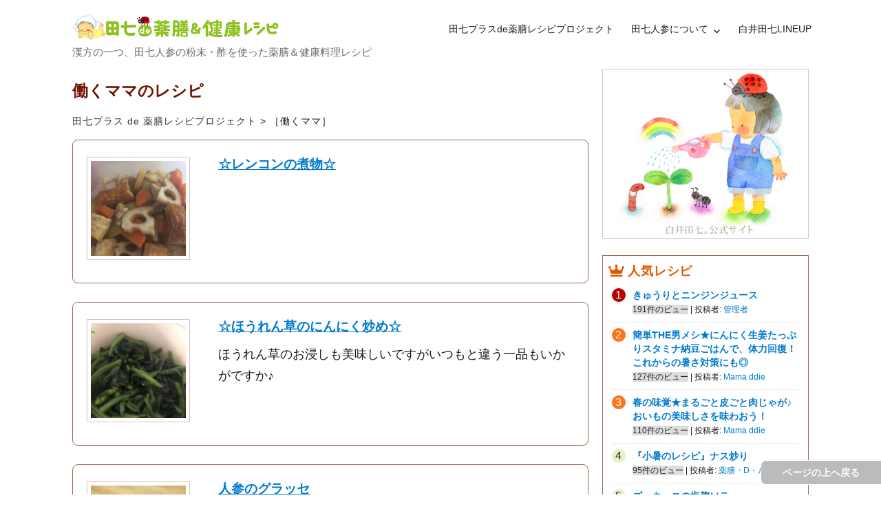

--- FILE ---
content_type: text/html; charset=UTF-8
request_url: https://d-core.jp/recipe/archives/category/%E7%9B%AE%E7%9A%84%E5%88%A5%E3%83%AC%E3%82%B7%E3%83%94/%E5%83%8D%E3%81%8F%E3%83%9E%E3%83%9E
body_size: 9972
content:
<!DOCTYPE html><html lang="ja" class="no-js"><head>  <script async src="https://www.googletagmanager.com/gtag/js?id=UA-40151361-2"></script> <script>window.dataLayer = window.dataLayer || [];
  function gtag(){dataLayer.push(arguments);}
  gtag('js', new Date());

  gtag('config', 'UA-40151361-2');</script> <meta charset="UTF-8"><meta name="viewport" content="width=device-width, initial-scale=1"><link rel="profile" href="https://gmpg.org/xfn/11"> <script>(function(html){html.className = html.className.replace(/\bno-js\b/,'js')})(document.documentElement);</script> <link media="all" href="https://d-core.jp/recipe/wp-content/cache/autoptimize/css/autoptimize_e617d930774feeb27d8332543fe5e86f.css" rel="stylesheet" /><title>働くママ &#8211; 田七プラス de 薬膳レシピプロジェクト</title><link rel='dns-prefetch' href='//s.w.org' /><link rel="alternate" type="application/rss+xml" title="田七プラス de 薬膳レシピプロジェクト &raquo; フィード" href="https://d-core.jp/recipe/feed" /><link rel="alternate" type="application/rss+xml" title="田七プラス de 薬膳レシピプロジェクト &raquo; コメントフィード" href="https://d-core.jp/recipe/comments/feed" /><link rel="alternate" type="application/rss+xml" title="田七プラス de 薬膳レシピプロジェクト &raquo; 働くママ カテゴリーのフィード" href="https://d-core.jp/recipe/archives/category/%e7%9b%ae%e7%9a%84%e5%88%a5%e3%83%ac%e3%82%b7%e3%83%94/%e5%83%8d%e3%81%8f%e3%83%9e%e3%83%9e/feed" /> <script type="text/javascript">window._wpemojiSettings = {"baseUrl":"https:\/\/s.w.org\/images\/core\/emoji\/12.0.0-1\/72x72\/","ext":".png","svgUrl":"https:\/\/s.w.org\/images\/core\/emoji\/12.0.0-1\/svg\/","svgExt":".svg","source":{"concatemoji":"https:\/\/d-core.jp\/recipe\/wp-includes\/js\/wp-emoji-release.min.js"}};
			/*! This file is auto-generated */
			!function(e,a,t){var n,r,o,i=a.createElement("canvas"),p=i.getContext&&i.getContext("2d");function s(e,t){var a=String.fromCharCode;p.clearRect(0,0,i.width,i.height),p.fillText(a.apply(this,e),0,0);e=i.toDataURL();return p.clearRect(0,0,i.width,i.height),p.fillText(a.apply(this,t),0,0),e===i.toDataURL()}function c(e){var t=a.createElement("script");t.src=e,t.defer=t.type="text/javascript",a.getElementsByTagName("head")[0].appendChild(t)}for(o=Array("flag","emoji"),t.supports={everything:!0,everythingExceptFlag:!0},r=0;r<o.length;r++)t.supports[o[r]]=function(e){if(!p||!p.fillText)return!1;switch(p.textBaseline="top",p.font="600 32px Arial",e){case"flag":return s([127987,65039,8205,9895,65039],[127987,65039,8203,9895,65039])?!1:!s([55356,56826,55356,56819],[55356,56826,8203,55356,56819])&&!s([55356,57332,56128,56423,56128,56418,56128,56421,56128,56430,56128,56423,56128,56447],[55356,57332,8203,56128,56423,8203,56128,56418,8203,56128,56421,8203,56128,56430,8203,56128,56423,8203,56128,56447]);case"emoji":return!s([55357,56424,55356,57342,8205,55358,56605,8205,55357,56424,55356,57340],[55357,56424,55356,57342,8203,55358,56605,8203,55357,56424,55356,57340])}return!1}(o[r]),t.supports.everything=t.supports.everything&&t.supports[o[r]],"flag"!==o[r]&&(t.supports.everythingExceptFlag=t.supports.everythingExceptFlag&&t.supports[o[r]]);t.supports.everythingExceptFlag=t.supports.everythingExceptFlag&&!t.supports.flag,t.DOMReady=!1,t.readyCallback=function(){t.DOMReady=!0},t.supports.everything||(n=function(){t.readyCallback()},a.addEventListener?(a.addEventListener("DOMContentLoaded",n,!1),e.addEventListener("load",n,!1)):(e.attachEvent("onload",n),a.attachEvent("onreadystatechange",function(){"complete"===a.readyState&&t.readyCallback()})),(n=t.source||{}).concatemoji?c(n.concatemoji):n.wpemoji&&n.twemoji&&(c(n.twemoji),c(n.wpemoji)))}(window,document,window._wpemojiSettings);</script> <!--[if lt IE 10]><link rel='stylesheet' id='twentysixteen-ie-css'  href='https://d-core.jp/recipe/wp-content/themes/recipe_template/css/ie.css' type='text/css' media='all' /> <![endif]--> <!--[if lt IE 9]><link rel='stylesheet' id='twentysixteen-ie8-css'  href='https://d-core.jp/recipe/wp-content/themes/recipe_template/css/ie8.css' type='text/css' media='all' /> <![endif]--> <!--[if lt IE 8]><link rel='stylesheet' id='twentysixteen-ie7-css'  href='https://d-core.jp/recipe/wp-content/themes/recipe_template/css/ie7.css' type='text/css' media='all' /> <![endif]--> <script>if (document.location.protocol != "https:") {document.location = document.URL.replace(/^http:/i, "https:");}</script><script type='text/javascript' src='https://d-core.jp/recipe/wp-includes/js/jquery/jquery.js'></script> <script type='text/javascript'>var wpp_params = {"sampling_active":"0","sampling_rate":"100","ajax_url":"https:\/\/d-core.jp\/recipe\/wp-json\/wordpress-popular-posts\/v1\/popular-posts","ID":"","token":"22224e33e5","debug":""};</script> <!--[if lt IE 9]> <script type='text/javascript' src='https://d-core.jp/recipe/wp-content/themes/recipe_template/js/html5.js'></script> <![endif]--><link rel='https://api.w.org/' href='https://d-core.jp/recipe/wp-json/' /><link rel="EditURI" type="application/rsd+xml" title="RSD" href="https://d-core.jp/recipe/xmlrpc.php?rsd" /><link rel="wlwmanifest" type="application/wlwmanifest+xml" href="https://d-core.jp/recipe/wp-includes/wlwmanifest.xml" /><meta name="generator" content="WordPress 5.4.18" /> <script>(function (d, s, id) {
        var js, fjs = d.getElementsByTagName(s)[0];
        if (d.getElementById(id)) return;
        js = d.createElement(s);
        js.id = id;
        js.src = "//connect.facebook.net/en_US/sdk.js#xfbml=1&version=v2.7";
        fjs.parentNode.insertBefore(js, fjs);
    }(document, 'script', 'facebook-jssdk'));</script> </head><body data-rsssl=1 class="archive category category-27 wp-embed-responsive group-blog hfeed"><div id="page" class="site"><div class="site-inner"> <a class="skip-link screen-reader-text" href="#content">コンテンツへスキップ</a><header id="masthead" class="site-header" role="banner"><div class="site-header-main"><div class="site-branding"><h1 class="site-title"><a href="https://d-core.jp/recipe/" rel="home"> <img src="https://d-core.jp/recipe/wp-content/themes/recipe_template/images/logo.jpg" class="custom-logo"/> </a></h1><p class="site-description">漢方の一つ、田七人参の粉末・酢を使った薬膳＆健康料理レシピ</p></div> <button id="menu-toggle" class="menu-toggle">メニュー</button><div id="site-header-menu" class="site-header-menu"><nav id="site-navigation" class="main-navigation" role="navigation" aria-label="メインメニュー"><div class="menu-%e3%82%b0%e3%83%ad%e3%83%bc%e3%83%90%e3%83%ab%e3%83%a1%e3%83%8b%e3%83%a5%e3%83%bc-container"><ul id="menu-%e3%82%b0%e3%83%ad%e3%83%bc%e3%83%90%e3%83%ab%e3%83%a1%e3%83%8b%e3%83%a5%e3%83%bc" class="primary-menu"><li id="menu-item-155" class="menu-item menu-item-type-post_type menu-item-object-page menu-item-155"><a href="https://d-core.jp/recipe/site">田七プラスde薬膳レシピプロジェクト</a></li><li id="menu-item-156" class="menu-item menu-item-type-post_type menu-item-object-page menu-item-has-children menu-item-156"><a href="https://d-core.jp/recipe/den7">田七人参について</a><ul class="sub-menu"><li id="menu-item-1193" class="menu-item menu-item-type-post_type menu-item-object-page menu-item-1193"><a href="https://d-core.jp/recipe/den7/about-denshichi">田七人参とは</a></li><li id="menu-item-1192" class="menu-item menu-item-type-post_type menu-item-object-page menu-item-1192"><a href="https://d-core.jp/recipe/den7/denshichi-rekisi">田七人参の歴史</a></li></ul></li><li id="menu-item-1141" class="menu-item menu-item-type-post_type menu-item-object-page menu-item-1141"><a href="https://d-core.jp/recipe/denshichi-lineup">白井田七LINEUP</a></li></ul></div></nav></div></div></header><div id="content" class="site-content"><div id="primary" class="content-area"><main id="main" class="site-main" role="main"><header class="page-header"><h1 class="page-title">働くママのレシピ</h1></header><ul class="breadcrumb"><li> <a href="https://d-core.jp/recipe">田七プラス de 薬膳レシピプロジェクト</a> &gt; ［働くママ］</li></ul><article id="post-3136" class="post-3136 post type-post status-publish format-standard hentry category-11 category-32 category-31 category-34 category-27 category-28 category-2"><header class="entry-header"></header><div class="entry-content entry-content-webkit"><div class="list-main-photo"><a href="https://d-core.jp/recipe/archives/3136"><img width="150" height="150" src="https://d-core.jp/recipe/wp-content/uploads/2019/11/thwrg-150x150.jpg" class="attachment-thumbnail size-thumbnail" alt="" srcset="https://d-core.jp/recipe/wp-content/uploads/2019/11/thwrg-150x150.jpg 150w, https://d-core.jp/recipe/wp-content/uploads/2019/11/thwrg.jpg 239w" sizes="(max-width: 150px) 85vw, 150px" /></a></div><div class="list-text"><h3><span><a href="https://d-core.jp/recipe/archives/3136" rel="bookmark">☆レンコンの煮物☆</a></span></h3><p></p></div></article><article id="post-3119" class="post-3119 post type-post status-publish format-standard hentry category-32 category-31 category-34 category-27 category-2"><header class="entry-header"></header><div class="entry-content entry-content-webkit"><div class="list-main-photo"><a href="https://d-core.jp/recipe/archives/3119"><img width="150" height="150" src="https://d-core.jp/recipe/wp-content/uploads/2019/11/rgef-150x150.jpg" class="attachment-thumbnail size-thumbnail" alt="" srcset="https://d-core.jp/recipe/wp-content/uploads/2019/11/rgef-150x150.jpg 150w, https://d-core.jp/recipe/wp-content/uploads/2019/11/rgef.jpg 239w" sizes="(max-width: 150px) 85vw, 150px" /></a></div><div class="list-text"><h3><span><a href="https://d-core.jp/recipe/archives/3119" rel="bookmark">☆ほうれん草のにんにく炒め☆</a></span></h3><p>ほうれん草のお浸しも美味しいですがいつもと違う一品もいかがですか♪</p></div></article><article id="post-3082" class="post-3082 post type-post status-publish format-standard hentry category-den7-powder category-11 category-10 category-32 category-31 category-27 category-28 category-33 category-2 tag-125 tag-38 tag-22"><header class="entry-header"></header><div class="entry-content entry-content-webkit"><div class="list-main-photo"><a href="https://d-core.jp/recipe/archives/3082"><img width="150" height="150" src="https://d-core.jp/recipe/wp-content/uploads/2019/11/DSC08165-150x150.jpg" class="attachment-thumbnail size-thumbnail" alt="" /></a></div><div class="list-text"><h3><span><a href="https://d-core.jp/recipe/archives/3082" rel="bookmark">人参のグラッセ</a></span></h3><p>お好みで牛乳を加えると味がマイルドになります</p></div></article><article id="post-3066" class="post-3066 post type-post status-publish format-standard hentry category-11 category-10 category-3 category-34 category-27 category-28 category-33 category-2 tag-38 tag-42 tag-22 tag-57 tag-21"><header class="entry-header"></header><div class="entry-content entry-content-webkit"><div class="list-main-photo"><a href="https://d-core.jp/recipe/archives/3066"><img width="150" height="150" src="https://d-core.jp/recipe/wp-content/uploads/2019/11/DSC08159-150x150.jpg" class="attachment-thumbnail size-thumbnail" alt="" /></a></div><div class="list-text"><h3><span><a href="https://d-core.jp/recipe/archives/3066" rel="bookmark">牛肉と小松菜のオイスター炒め</a></span></h3><p>牛肉は豚肉にかえてもOKです</p></div></article><article id="post-3057" class="post-3057 post type-post status-publish format-standard hentry category-den7-powder category-11 category-3 category-31 category-34 category-27 category-28 category-33 category-2 tag-38 tag-22 tag-21 tag-98"><header class="entry-header"></header><div class="entry-content entry-content-webkit"><div class="list-main-photo"><a href="https://d-core.jp/recipe/archives/3057"><img width="150" height="150" src="https://d-core.jp/recipe/wp-content/uploads/2019/11/DSC08171-150x150.jpg" class="attachment-thumbnail size-thumbnail" alt="" /></a></div><div class="list-text"><h3><span><a href="https://d-core.jp/recipe/archives/3057" rel="bookmark">鶏とほうれん草のクリーム煮</a></span></h3><p>粉を加えたら、粉っぽさがなくなるまで炒めてください</p></div></article><article id="post-3049" class="post-3049 post type-post status-publish format-standard hentry category-den7-powder category-32 category-30 category-14 category-34 category-27 tag-170"><header class="entry-header"></header><div class="entry-content entry-content-webkit"><div class="list-main-photo"><a href="https://d-core.jp/recipe/archives/3049"><img width="150" height="150" src="https://d-core.jp/recipe/wp-content/uploads/2019/11/DSC08147-1-150x150.jpg" class="attachment-thumbnail size-thumbnail" alt="" /></a></div><div class="list-text"><h3><span><a href="https://d-core.jp/recipe/archives/3049" rel="bookmark">薬膳シナモンミルクティー</a></span></h3><p>シナモンの量はお好みで加減してください</p></div></article><article id="post-3042" class="post-3042 post type-post status-publish format-standard hentry category-den7-powder category-31 category-9 category-27 category-28 category-33 tag-38 tag-169 tag-22"><header class="entry-header"></header><div class="entry-content entry-content-webkit"><div class="list-main-photo"><a href="https://d-core.jp/recipe/archives/3042"><img width="150" height="150" src="https://d-core.jp/recipe/wp-content/uploads/2019/11/DSC08138-150x150.jpg" class="attachment-thumbnail size-thumbnail" alt="" /></a></div><div class="list-text"><h3><span><a href="https://d-core.jp/recipe/archives/3042" rel="bookmark">コーンスープ</a></span></h3><p>コーンはホールスタイルではなく、クリームスタイルがおすすめです</p></div></article><article id="post-3032" class="post-3032 post type-post status-publish format-standard hentry category-11 category-3 category-31 category-6 category-34 category-27 category-28 category-33 category-2 tag-38 tag-157 tag-22 tag-44"><header class="entry-header"></header><div class="entry-content entry-content-webkit"><div class="list-main-photo"><a href="https://d-core.jp/recipe/archives/3032"><img width="150" height="150" src="https://d-core.jp/recipe/wp-content/uploads/2019/11/DSC08135-150x150.jpg" class="attachment-thumbnail size-thumbnail" alt="" /></a></div><div class="list-text"><h3><span><a href="https://d-core.jp/recipe/archives/3032" rel="bookmark">スパゲティ・ミートソース</a></span></h3><p>豚ひき肉は合いびき肉にかえてもOKです</p></div></article><article id="post-3023" class="post-3023 post type-post status-publish format-standard hentry category-11 category-3 category-9 category-34 category-27 category-28 category-33 category-2 tag-38 tag-42 tag-98"><header class="entry-header"></header><div class="entry-content entry-content-webkit"><div class="list-main-photo"><a href="https://d-core.jp/recipe/archives/3023"><img width="150" height="150" src="https://d-core.jp/recipe/wp-content/uploads/2019/11/DSC08123-150x150.jpg" class="attachment-thumbnail size-thumbnail" alt="" /></a></div><div class="list-text"><h3><span><a href="https://d-core.jp/recipe/archives/3023" rel="bookmark">鶏とキノコのクリームスープ</a></span></h3><p>鶏肉はハムやベーコンにかえてもOKです</p></div></article><article id="post-3013" class="post-3013 post type-post status-publish format-standard hentry category-den7-powder category-11 category-32 category-8 category-27 category-28 category-33 category-2 tag-38 tag-64 tag-21"><header class="entry-header"></header><div class="entry-content entry-content-webkit"><div class="list-main-photo"><a href="https://d-core.jp/recipe/archives/3013"><img width="150" height="150" src="https://d-core.jp/recipe/wp-content/uploads/2019/11/DSC08115-150x150.jpg" class="attachment-thumbnail size-thumbnail" alt="" /></a></div><div class="list-text"><h3><span><a href="https://d-core.jp/recipe/archives/3013" rel="bookmark">長芋の和風サラダ</a></span></h3><p>あと一品足りない時に、すぐに作れます</p></div></article><nav class="navigation pagination" role="navigation" aria-label="投稿"><h2 class="screen-reader-text">投稿ナビゲーション</h2><div class="nav-links"><span aria-current="page" class="page-numbers current"><span class="meta-nav screen-reader-text">固定ページ </span>1</span> <a class="page-numbers" href="https://d-core.jp/recipe/archives/category/%E7%9B%AE%E7%9A%84%E5%88%A5%E3%83%AC%E3%82%B7%E3%83%94/%E5%83%8D%E3%81%8F%E3%83%9E%E3%83%9E/page/2"><span class="meta-nav screen-reader-text">固定ページ </span>2</a> <span class="page-numbers dots">&hellip;</span> <a class="page-numbers" href="https://d-core.jp/recipe/archives/category/%E7%9B%AE%E7%9A%84%E5%88%A5%E3%83%AC%E3%82%B7%E3%83%94/%E5%83%8D%E3%81%8F%E3%83%9E%E3%83%9E/page/15"><span class="meta-nav screen-reader-text">固定ページ </span>15</a> <a class="next page-numbers" href="https://d-core.jp/recipe/archives/category/%E7%9B%AE%E7%9A%84%E5%88%A5%E3%83%AC%E3%82%B7%E3%83%94/%E5%83%8D%E3%81%8F%E3%83%9E%E3%83%9E/page/2">次のページ</a></div></nav></main></div><aside id="secondary" class="sidebar widget-area" role="complementary"><section class="widget widget_custom_html"> <a href="https://d-core.jp/" target="_blank" title="白井田七。公式サイト"><img src="https://d-core.jp/recipe/wp-content/themes/recipe_template/images/side-ad3b.png" /></a></section><section class="popular-posts widget wpp-list"><h2 class="widget-title">人気レシピ</h2><ol><li><span class="ttl"><a href="https://d-core.jp/recipe/archives/88">きゅうりとニンジンジュース</a></span><br /> <span class="stat"><span class="wpp-views">191件のビュー</span> | <span class="wpp-author">投稿者: <a href="https://d-core.jp/recipe/archives/author/admin_recipe">管理者</a></span></span></li><li><span class="ttl"><a href="https://d-core.jp/recipe/archives/629">簡単THE男メシ★にんにく生姜たっぷりスタミナ納豆ごはんで、体力回復！これからの暑さ対策にも◎</a></span><br /> <span class="stat"><span class="wpp-views">127件のビュー</span> | <span class="wpp-author">投稿者: <a href="https://d-core.jp/recipe/archives/author/user07">Mama ddie</a></span></span></li><li><span class="ttl"><a href="https://d-core.jp/recipe/archives/374">春の味覚★まるごと皮ごと肉じゃが♪おいもの美味しさを味わおう！</a></span><br /> <span class="stat"><span class="wpp-views">110件のビュー</span> | <span class="wpp-author">投稿者: <a href="https://d-core.jp/recipe/archives/author/user07">Mama ddie</a></span></span></li><li><span class="ttl"><a href="https://d-core.jp/recipe/archives/1660">『小暑のレシピ』ナス炒り</a></span><br /> <span class="stat"><span class="wpp-views">95件のビュー</span> | <span class="wpp-author">投稿者: <a href="https://d-core.jp/recipe/archives/author/user05">薬膳・D・ルフィー</a></span></span></li><li><span class="ttl"><a href="https://d-core.jp/recipe/archives/1373">ズッキーニの塩麹ソテー</a></span><br /> <span class="stat"><span class="wpp-views">79件のビュー</span> | <span class="wpp-author">投稿者: <a href="https://d-core.jp/recipe/archives/author/user09">Tommy</a></span></span></li><li><span class="ttl"><a href="https://d-core.jp/recipe/archives/644">春の味覚★筍のペペロンチーノ★オリーブオイルたっぷりで健康に♪</a></span><br /> <span class="stat"><span class="wpp-views">76件のビュー</span> | <span class="wpp-author">投稿者: <a href="https://d-core.jp/recipe/archives/author/user07">Mama ddie</a></span></span></li><li><span class="ttl"><a href="https://d-core.jp/recipe/archives/222">ほうれん草とベーコンのソテー</a></span><br /> <span class="stat"><span class="wpp-views">66件のビュー</span> | <span class="wpp-author">投稿者: <a href="https://d-core.jp/recipe/archives/author/user09">Tommy</a></span></span></li><li><span class="ttl"><a href="https://d-core.jp/recipe/archives/603">いつものカレー！？旬の新タマネギに新じゃがいも★みんな大好きなカレーライスをほんのちょっぴりアレンジで♪</a></span><br /> <span class="stat"><span class="wpp-views">62件のビュー</span> | <span class="wpp-author">投稿者: <a href="https://d-core.jp/recipe/archives/author/user07">Mama ddie</a></span></span></li><li><span class="ttl"><a href="https://d-core.jp/recipe/archives/299">ほうれん草の胡麻和え</a></span><br /> <span class="stat"><span class="wpp-views">59件のビュー</span> | <span class="wpp-author">投稿者: <a href="https://d-core.jp/recipe/archives/author/user09">Tommy</a></span></span></li><li><span class="ttl"><a href="https://d-core.jp/recipe/archives/237">豚の生姜焼き</a></span><br /> <span class="stat"><span class="wpp-views">57件のビュー</span> | <span class="wpp-author">投稿者: <a href="https://d-core.jp/recipe/archives/author/user09">Tommy</a></span></span></li></ol></section><section id="custom_html-3" class="widget_text widget widget_custom_html"><div class="textwidget custom-html-widget"><a href="https://d-core.jp/recipe/denshichi-lineup" title="白井田七。ラインナップ"><img src="https://d-core.jp/recipe/wp-content/uploads/2019/06/side-ad4.png" /> </a></div></section><section id="search-2" class="widget widget_search"><form role="search" method="get" class="search-form" action="https://d-core.jp/recipe/"> <label> <span class="screen-reader-text">検索:</span> <input type="search" class="search-field" placeholder="検索 &hellip;" value="" name="s" /> </label> <button type="submit" class="search-submit"><span class="screen-reader-text">検索</span></button></form></section><section id="categories-2" class="widget widget_categories"><h2 class="widget-title">カテゴリー</h2><ul><li class="cat-item cat-item-17"><a href="https://d-core.jp/recipe/archives/category/recipe">1.種類別レシピ</a> (216)<ul class='children'><li class="cat-item cat-item-11"><a href="https://d-core.jp/recipe/archives/category/recipe/%e3%81%8a%e3%82%82%e3%81%a6%e3%81%aa%e3%81%97%e6%96%99%e7%90%86">おもてなし料理</a> (130)</li><li class="cat-item cat-item-10"><a href="https://d-core.jp/recipe/archives/category/recipe/%e3%81%8a%e5%bc%81%e5%bd%93">お弁当</a> (90)</li><li class="cat-item cat-item-3"><a href="https://d-core.jp/recipe/archives/category/recipe/%e3%81%8a%e8%82%89%e3%81%ae%e3%81%8a%e3%81%8b%e3%81%9a">お肉のおかず</a> (77)</li><li class="cat-item cat-item-12"><a href="https://d-core.jp/recipe/archives/category/recipe/%e3%81%8a%e8%8f%93%e5%ad%90">お菓子</a> (7)</li><li class="cat-item cat-item-5"><a href="https://d-core.jp/recipe/archives/category/recipe/%e3%81%94%e3%81%af%e3%82%93%e3%82%82%e3%81%ae">ごはんもの</a> (25)</li><li class="cat-item cat-item-8"><a href="https://d-core.jp/recipe/archives/category/recipe/%e3%82%b5%e3%83%a9%e3%83%80">サラダ</a> (36)</li><li class="cat-item cat-item-9"><a href="https://d-core.jp/recipe/archives/category/recipe/%e3%82%b9%e3%83%bc%e3%83%97%e3%83%bb%e6%b1%81%e7%89%a9">スープ・汁物</a> (24)</li><li class="cat-item cat-item-14"><a href="https://d-core.jp/recipe/archives/category/recipe/%e3%83%89%e3%83%aa%e3%83%b3%e3%82%af">ドリンク</a> (5)</li><li class="cat-item cat-item-6"><a href="https://d-core.jp/recipe/archives/category/recipe/%e3%83%91%e3%82%b9%e3%82%bf%e3%83%bb%e3%82%b0%e3%83%a9%e3%82%bf%e3%83%b3">パスタ・グラタン</a> (6)</li><li class="cat-item cat-item-13"><a href="https://d-core.jp/recipe/archives/category/recipe/%e3%83%91%e3%83%b3">パン</a> (6)</li><li class="cat-item cat-item-2"><a href="https://d-core.jp/recipe/archives/category/recipe/%e9%87%8e%e8%8f%9c%e3%81%ae%e3%81%8a%e3%81%8b%e3%81%9a">野菜のおかず</a> (120)</li><li class="cat-item cat-item-4"><a href="https://d-core.jp/recipe/archives/category/recipe/%e9%ad%9a%e4%bb%8b%e9%a1%9e%e3%81%ae%e3%81%8a%e3%81%8b%e3%81%9a">魚介類のおかず</a> (5)</li><li class="cat-item cat-item-7"><a href="https://d-core.jp/recipe/archives/category/recipe/%e9%ba%ba">麺</a> (9)</li></ul></li><li class="cat-item cat-item-25 current-cat-parent current-cat-ancestor"><a href="https://d-core.jp/recipe/archives/category/%e7%9b%ae%e7%9a%84%e5%88%a5%e3%83%ac%e3%82%b7%e3%83%94">2.目的別レシピ</a> (217)<ul class='children'><li class="cat-item cat-item-32"><a href="https://d-core.jp/recipe/archives/category/%e7%9b%ae%e7%9a%84%e5%88%a5%e3%83%ac%e3%82%b7%e3%83%94/%e3%81%8b%e3%82%89%e3%81%a0%e3%82%b1%e3%82%a2">からだケア</a> (96)</li><li class="cat-item cat-item-31"><a href="https://d-core.jp/recipe/archives/category/%e7%9b%ae%e7%9a%84%e5%88%a5%e3%83%ac%e3%82%b7%e3%83%94/%e3%82%ad%e3%83%83%e3%82%ba">キッズ</a> (139)</li><li class="cat-item cat-item-30"><a href="https://d-core.jp/recipe/archives/category/%e7%9b%ae%e7%9a%84%e5%88%a5%e3%83%ac%e3%82%b7%e3%83%94/%e3%82%b9%e3%83%9d%e3%83%bc%e3%83%84%e3%83%bb%e4%bd%93%e3%81%a5%e3%81%8f%e3%82%8a">スポーツ・体づくり</a> (75)</li><li class="cat-item cat-item-34"><a href="https://d-core.jp/recipe/archives/category/%e7%9b%ae%e7%9a%84%e5%88%a5%e3%83%ac%e3%82%b7%e3%83%94/%e3%83%91%e3%83%91%e3%81%8a%e7%96%b2%e3%82%8c%e6%a7%98">パパお疲れ様</a> (137)</li><li class="cat-item cat-item-29"><a href="https://d-core.jp/recipe/archives/category/%e7%9b%ae%e7%9a%84%e5%88%a5%e3%83%ac%e3%82%b7%e3%83%94/%e3%83%99%e3%83%93%e3%83%bc%ef%bc%86%e3%83%9e%e3%83%9e">ベビー＆ママ</a> (66)</li><li class="cat-item cat-item-27 current-cat"><a aria-current="page" href="https://d-core.jp/recipe/archives/category/%e7%9b%ae%e7%9a%84%e5%88%a5%e3%83%ac%e3%82%b7%e3%83%94/%e5%83%8d%e3%81%8f%e3%83%9e%e3%83%9e">働くママ</a> (146)</li><li class="cat-item cat-item-28"><a href="https://d-core.jp/recipe/archives/category/%e7%9b%ae%e7%9a%84%e5%88%a5%e3%83%ac%e3%82%b7%e3%83%94/%e6%96%99%e7%90%86%e4%b8%8a%e6%89%8b">料理上手</a> (162)</li><li class="cat-item cat-item-33"><a href="https://d-core.jp/recipe/archives/category/%e7%9b%ae%e7%9a%84%e5%88%a5%e3%83%ac%e3%82%b7%e3%83%94/%e7%94%b7%e3%81%ae%e6%96%99%e7%90%86">男の料理</a> (126)</li><li class="cat-item cat-item-26"><a href="https://d-core.jp/recipe/archives/category/%e7%9b%ae%e7%9a%84%e5%88%a5%e3%83%ac%e3%82%b7%e3%83%94/%e7%be%8e%e5%ae%b9%e3%83%bb%e3%83%80%e3%82%a4%e3%82%a8%e3%83%83%e3%83%88">美容・ダイエット</a> (46)</li></ul></li><li class="cat-item cat-item-35"><a href="https://d-core.jp/recipe/archives/category/%e9%a3%9f%e9%a4%8a%e7%94%9f">3.食養生</a> (17)<ul class='children'><li class="cat-item cat-item-120"><a href="https://d-core.jp/recipe/archives/category/%e9%a3%9f%e9%a4%8a%e7%94%9f/%e3%81%8a%e6%89%8b%e5%bd%93">お手当</a> (1)</li><li class="cat-item cat-item-97"><a href="https://d-core.jp/recipe/archives/category/%e9%a3%9f%e9%a4%8a%e7%94%9f/%e8%87%aa%e7%84%b6%e7%99%82%e6%b3%95">自然療法</a> (10)</li><li class="cat-item cat-item-119"><a href="https://d-core.jp/recipe/archives/category/%e9%a3%9f%e9%a4%8a%e7%94%9f/%e8%96%ac%e8%86%b3%e6%96%99%e7%90%86">薬膳料理</a> (8)</li></ul></li><li class="cat-item cat-item-58"><a href="https://d-core.jp/recipe/archives/category/den7-powder">4.白井田七・甕の特別レシピ</a> (66)</li><li class="cat-item cat-item-16"><a href="https://d-core.jp/recipe/archives/category/news">5.お知らせ</a> (1)</li><li class="cat-item cat-item-115"><a href="https://d-core.jp/recipe/archives/category/yakuzen">6.かんたん薬膳</a> (10)</li><li class="cat-item cat-item-116"><a href="https://d-core.jp/recipe/archives/category/osusume">7.おすすめ記事</a> (22)</li></ul></section><section id="tag_cloud-2" class="widget widget_tag_cloud"><h2 class="widget-title">人気のタグ</h2><div class="tagcloud"><ul class='wp-tag-cloud' role='list'><li><a href="https://d-core.jp/recipe/archives/tag/%e3%81%8a%e3%81%93%e3%82%8f" class="tag-cloud-link tag-link-100 tag-link-position-1" style="font-size: 1em;">おこわ</a></li><li><a href="https://d-core.jp/recipe/archives/tag/%e3%81%8a%e5%bc%81%e5%bd%93" class="tag-cloud-link tag-link-125 tag-link-position-2" style="font-size: 1em;">お弁当</a></li><li><a href="https://d-core.jp/recipe/archives/tag/%e3%81%8b%e3%81%bc%e3%81%a1%e3%82%83" class="tag-cloud-link tag-link-96 tag-link-position-3" style="font-size: 1em;">かぼちゃ</a></li><li><a href="https://d-core.jp/recipe/archives/tag/%e3%82%ab%e3%83%96" class="tag-cloud-link tag-link-20 tag-link-position-4" style="font-size: 1em;">カブ</a></li><li><a href="https://d-core.jp/recipe/archives/tag/%e3%82%ad%e3%83%83%e3%82%ba" class="tag-cloud-link tag-link-43 tag-link-position-5" style="font-size: 1em;">キッズ</a></li><li><a href="https://d-core.jp/recipe/archives/tag/%e3%82%ad%e3%83%a3%e3%83%99%e3%83%84" class="tag-cloud-link tag-link-142 tag-link-position-6" style="font-size: 1em;">キャベツ</a></li><li><a href="https://d-core.jp/recipe/archives/tag/%e3%82%b7%e3%83%b3%e3%83%97%e3%83%ab" class="tag-cloud-link tag-link-38 tag-link-position-7" style="font-size: 1em;">シンプル</a></li><li><a href="https://d-core.jp/recipe/archives/tag/%e3%82%b9%e3%82%bf%e3%83%9f%e3%83%8a" class="tag-cloud-link tag-link-88 tag-link-position-8" style="font-size: 1em;">スタミナ</a></li><li><a href="https://d-core.jp/recipe/archives/tag/%e3%82%b9%e3%83%91%e3%82%b2%e3%83%86%e3%82%a3" class="tag-cloud-link tag-link-157 tag-link-position-9" style="font-size: 1em;">スパゲティ</a></li><li><a href="https://d-core.jp/recipe/archives/tag/%e3%82%bd%e3%83%86%e3%83%bc" class="tag-cloud-link tag-link-67 tag-link-position-10" style="font-size: 1em;">ソテー</a></li><li><a href="https://d-core.jp/recipe/archives/tag/%e3%82%bf%e3%83%9e%e3%83%8d%e3%82%ae" class="tag-cloud-link tag-link-45 tag-link-position-11" style="font-size: 1em;">タマネギ</a></li><li><a href="https://d-core.jp/recipe/archives/tag/%e3%83%81%e3%83%bc%e3%82%ba" class="tag-cloud-link tag-link-47 tag-link-position-12" style="font-size: 1em;">チーズ</a></li><li><a href="https://d-core.jp/recipe/archives/tag/%e3%83%8b%e3%83%b3%e3%83%8b%e3%82%af" class="tag-cloud-link tag-link-87 tag-link-position-13" style="font-size: 1em;">ニンニク</a></li><li><a href="https://d-core.jp/recipe/archives/tag/%e3%83%9e%e3%83%aa%e3%83%8d" class="tag-cloud-link tag-link-103 tag-link-position-14" style="font-size: 1em;">マリネ</a></li><li><a href="https://d-core.jp/recipe/archives/tag/%e3%83%af%e3%83%b3%e3%83%97%e3%83%ac%e3%83%bc%e3%83%88" class="tag-cloud-link tag-link-42 tag-link-position-15" style="font-size: 1em;">ワンプレート</a></li><li><a href="https://d-core.jp/recipe/archives/tag/%e4%b8%ad%e8%8f%af%e6%96%99%e7%90%86" class="tag-cloud-link tag-link-53 tag-link-position-16" style="font-size: 1em;">中華料理</a></li><li><a href="https://d-core.jp/recipe/archives/tag/%e4%b8%bc" class="tag-cloud-link tag-link-160 tag-link-position-17" style="font-size: 1em;">丼</a></li><li><a href="https://d-core.jp/recipe/archives/tag/%e4%bd%8e%e3%82%ab%e3%83%ad%e3%83%aa%e3%83%bc" class="tag-cloud-link tag-link-64 tag-link-position-18" style="font-size: 1em;">低カロリー</a></li><li><a href="https://d-core.jp/recipe/archives/tag/%e5%91%b3%e5%99%8c%e6%b1%81" class="tag-cloud-link tag-link-126 tag-link-position-19" style="font-size: 1em;">味噌汁</a></li><li><a href="https://d-core.jp/recipe/archives/tag/%e5%a1%a9%e9%ba%b9" class="tag-cloud-link tag-link-111 tag-link-position-20" style="font-size: 1em;">塩麹</a></li><li><a href="https://d-core.jp/recipe/archives/tag/%e5%a4%8f%e9%87%8e%e8%8f%9c" class="tag-cloud-link tag-link-52 tag-link-position-21" style="font-size: 1em;">夏野菜</a></li><li><a href="https://d-core.jp/recipe/archives/tag/%e5%a4%a7%e6%a0%b9" class="tag-cloud-link tag-link-95 tag-link-position-22" style="font-size: 1em;">大根</a></li><li><a href="https://d-core.jp/recipe/archives/tag/%e5%a4%a9%e3%81%b7%e3%82%89" class="tag-cloud-link tag-link-146 tag-link-position-23" style="font-size: 1em;">天ぷら</a></li><li><a href="https://d-core.jp/recipe/archives/tag/%e6%89%8b%e8%bb%bd" class="tag-cloud-link tag-link-22 tag-link-position-24" style="font-size: 1em;">手軽</a></li><li><a href="https://d-core.jp/recipe/archives/tag/%e6%8c%bd%e8%82%89" class="tag-cloud-link tag-link-44 tag-link-position-25" style="font-size: 1em;">挽肉</a></li><li><a href="https://d-core.jp/recipe/archives/tag/%e6%96%b0%e3%81%98%e3%82%83%e3%81%8c%e3%81%84%e3%82%82" class="tag-cloud-link tag-link-49 tag-link-position-26" style="font-size: 1em;">新じゃがいも</a></li><li><a href="https://d-core.jp/recipe/archives/tag/%e6%96%b0%e3%81%9f%e3%81%be%e3%81%ad%e3%81%8e" class="tag-cloud-link tag-link-50 tag-link-position-27" style="font-size: 1em;">新たまねぎ</a></li><li><a href="https://d-core.jp/recipe/archives/tag/%e6%98%a5%e3%81%ae%e5%91%b3%e8%a6%9a" class="tag-cloud-link tag-link-37 tag-link-position-28" style="font-size: 1em;">春の味覚</a></li><li><a href="https://d-core.jp/recipe/archives/tag/%e6%99%82%e7%9f%ad" class="tag-cloud-link tag-link-39 tag-link-position-29" style="font-size: 1em;">時短</a></li><li><a href="https://d-core.jp/recipe/archives/tag/%e6%9c%9d%e9%a3%9f" class="tag-cloud-link tag-link-63 tag-link-position-30" style="font-size: 1em;">朝食</a></li><li><a href="https://d-core.jp/recipe/archives/tag/%e6%b0%b4%e8%8f%9c" class="tag-cloud-link tag-link-105 tag-link-position-31" style="font-size: 1em;">水菜</a></li><li><a href="https://d-core.jp/recipe/archives/tag/%e6%bc%ac%e7%89%a9" class="tag-cloud-link tag-link-141 tag-link-position-32" style="font-size: 1em;">漬物</a></li><li><a href="https://d-core.jp/recipe/archives/tag/%e7%89%9b%e8%82%89" class="tag-cloud-link tag-link-57 tag-link-position-33" style="font-size: 1em;">牛肉</a></li><li><a href="https://d-core.jp/recipe/archives/tag/%e7%94%9f%e5%a7%9c" class="tag-cloud-link tag-link-56 tag-link-position-34" style="font-size: 1em;">生姜</a></li><li><a href="https://d-core.jp/recipe/archives/tag/%e7%ad%8d" class="tag-cloud-link tag-link-36 tag-link-position-35" style="font-size: 1em;">筍</a></li><li><a href="https://d-core.jp/recipe/archives/tag/%e7%b2%89%e3%83%9f%e3%83%ab%e3%82%af" class="tag-cloud-link tag-link-78 tag-link-position-36" style="font-size: 1em;">粉ミルク</a></li><li><a href="https://d-core.jp/recipe/archives/tag/%e7%b4%8d%e8%b1%86" class="tag-cloud-link tag-link-89 tag-link-position-37" style="font-size: 1em;">納豆</a></li><li><a href="https://d-core.jp/recipe/archives/tag/%e8%b1%9a%e3%83%ad%e3%83%bc%e3%82%b9" class="tag-cloud-link tag-link-71 tag-link-position-38" style="font-size: 1em;">豚ロース</a></li><li><a href="https://d-core.jp/recipe/archives/tag/%e8%b1%9a%e8%82%89" class="tag-cloud-link tag-link-55 tag-link-position-39" style="font-size: 1em;">豚肉</a></li><li><a href="https://d-core.jp/recipe/archives/tag/%e9%85%a2" class="tag-cloud-link tag-link-69 tag-link-position-40" style="font-size: 1em;">酢</a></li><li><a href="https://d-core.jp/recipe/archives/tag/%e9%87%8e%e8%8f%9c%e3%81%9f%e3%81%a3%e3%81%b7%e3%82%8a" class="tag-cloud-link tag-link-21 tag-link-position-41" style="font-size: 1em;">野菜たっぷり</a></li><li><a href="https://d-core.jp/recipe/archives/tag/%e9%89%84%e5%88%86" class="tag-cloud-link tag-link-54 tag-link-position-42" style="font-size: 1em;">鉄分</a></li><li><a href="https://d-core.jp/recipe/archives/tag/%e9%9b%bb%e5%ad%90%e3%83%ac%e3%83%b3%e3%82%b8" class="tag-cloud-link tag-link-61 tag-link-position-43" style="font-size: 1em;">電子レンジ</a></li><li><a href="https://d-core.jp/recipe/archives/tag/%e9%a3%9f%e7%89%a9%e7%b9%8a%e7%b6%ad" class="tag-cloud-link tag-link-62 tag-link-position-44" style="font-size: 1em;">食物繊維</a></li><li><a href="https://d-core.jp/recipe/archives/tag/%e9%b6%8f%e8%82%89" class="tag-cloud-link tag-link-98 tag-link-position-45" style="font-size: 1em;">鶏肉</a></li></ul></div></section></aside></div></div><footer id="colophon" class="site-footer" role="contentinfo"><div class="pagetop"><a href="#page">ページの上へ戻る</a></div><div class="footer-contentsmenu"><nav class="f-con1"><div class="menu-footermenu2-container"><ul id="menu-footermenu2" class=""><li id="menu-item-51" class="menu-item menu-item-type-taxonomy menu-item-object-category menu-item-has-children menu-item-51"><a href="https://d-core.jp/recipe/archives/category/recipe">1.種類別レシピ</a><ul class="sub-menu"><li id="menu-item-58" class="menu-item menu-item-type-taxonomy menu-item-object-category menu-item-58"><a href="https://d-core.jp/recipe/archives/category/recipe/%e3%81%8a%e8%82%89%e3%81%ae%e3%81%8a%e3%81%8b%e3%81%9a">お肉のおかず</a></li><li id="menu-item-55" class="menu-item menu-item-type-taxonomy menu-item-object-category menu-item-55"><a href="https://d-core.jp/recipe/archives/category/recipe/%e9%ad%9a%e4%bb%8b%e9%a1%9e%e3%81%ae%e3%81%8a%e3%81%8b%e3%81%9a">魚介類のおかず</a></li><li id="menu-item-66" class="menu-item menu-item-type-taxonomy menu-item-object-category menu-item-66"><a href="https://d-core.jp/recipe/archives/category/recipe/%e9%87%8e%e8%8f%9c%e3%81%ae%e3%81%8a%e3%81%8b%e3%81%9a">野菜のおかず</a></li><li id="menu-item-60" class="menu-item menu-item-type-taxonomy menu-item-object-category menu-item-60"><a href="https://d-core.jp/recipe/archives/category/recipe/%e3%81%94%e3%81%af%e3%82%93%e3%82%82%e3%81%ae">ごはんもの</a></li><li id="menu-item-64" class="menu-item menu-item-type-taxonomy menu-item-object-category menu-item-64"><a href="https://d-core.jp/recipe/archives/category/recipe/%e3%83%91%e3%82%b9%e3%82%bf%e3%83%bb%e3%82%b0%e3%83%a9%e3%82%bf%e3%83%b3">パスタ・グラタン</a></li><li id="menu-item-68" class="menu-item menu-item-type-taxonomy menu-item-object-category menu-item-68"><a href="https://d-core.jp/recipe/archives/category/recipe/%e9%ba%ba">麺</a></li><li id="menu-item-65" class="menu-item menu-item-type-taxonomy menu-item-object-category menu-item-65"><a href="https://d-core.jp/recipe/archives/category/recipe/%e3%83%91%e3%83%b3">パン</a></li><li id="menu-item-54" class="menu-item menu-item-type-taxonomy menu-item-object-category menu-item-54"><a href="https://d-core.jp/recipe/archives/category/recipe/%e3%82%b9%e3%83%bc%e3%83%97%e3%83%bb%e6%b1%81%e7%89%a9">スープ・汁物</a></li><li id="menu-item-61" class="menu-item menu-item-type-taxonomy menu-item-object-category menu-item-61"><a href="https://d-core.jp/recipe/archives/category/recipe/%e3%82%b5%e3%83%a9%e3%83%80">サラダ</a></li><li id="menu-item-52" class="menu-item menu-item-type-taxonomy menu-item-object-category menu-item-52"><a href="https://d-core.jp/recipe/archives/category/recipe/%e3%81%8a%e5%bc%81%e5%bd%93">お弁当</a></li><li id="menu-item-56" class="menu-item menu-item-type-taxonomy menu-item-object-category menu-item-56"><a href="https://d-core.jp/recipe/archives/category/recipe/%e3%81%8a%e3%82%82%e3%81%a6%e3%81%aa%e3%81%97%e6%96%99%e7%90%86">おもてなし料理</a></li><li id="menu-item-59" class="menu-item menu-item-type-taxonomy menu-item-object-category menu-item-59"><a href="https://d-core.jp/recipe/archives/category/recipe/%e3%81%8a%e8%8f%93%e5%ad%90">お菓子</a></li><li id="menu-item-63" class="menu-item menu-item-type-taxonomy menu-item-object-category menu-item-63"><a href="https://d-core.jp/recipe/archives/category/recipe/%e3%83%89%e3%83%aa%e3%83%b3%e3%82%af">ドリンク</a></li></ul></li><li id="menu-item-1044" class="menu-item menu-item-type-taxonomy menu-item-object-category current-category-ancestor current-menu-ancestor current-menu-parent current-category-parent menu-item-has-children menu-item-1044"><a href="https://d-core.jp/recipe/archives/category/%e7%9b%ae%e7%9a%84%e5%88%a5%e3%83%ac%e3%82%b7%e3%83%94">2.目的別レシピ</a><ul class="sub-menu"><li id="menu-item-1045" class="menu-item menu-item-type-taxonomy menu-item-object-category menu-item-1045"><a href="https://d-core.jp/recipe/archives/category/%e7%9b%ae%e7%9a%84%e5%88%a5%e3%83%ac%e3%82%b7%e3%83%94/%e3%81%8b%e3%82%89%e3%81%a0%e3%82%b1%e3%82%a2">からだケア</a></li><li id="menu-item-1046" class="menu-item menu-item-type-taxonomy menu-item-object-category menu-item-1046"><a href="https://d-core.jp/recipe/archives/category/%e7%9b%ae%e7%9a%84%e5%88%a5%e3%83%ac%e3%82%b7%e3%83%94/%e3%82%ad%e3%83%83%e3%82%ba">キッズ</a></li><li id="menu-item-1047" class="menu-item menu-item-type-taxonomy menu-item-object-category menu-item-1047"><a href="https://d-core.jp/recipe/archives/category/%e7%9b%ae%e7%9a%84%e5%88%a5%e3%83%ac%e3%82%b7%e3%83%94/%e3%82%b9%e3%83%9d%e3%83%bc%e3%83%84%e3%83%bb%e4%bd%93%e3%81%a5%e3%81%8f%e3%82%8a">スポーツ・体づくり</a></li><li id="menu-item-1048" class="menu-item menu-item-type-taxonomy menu-item-object-category menu-item-1048"><a href="https://d-core.jp/recipe/archives/category/%e7%9b%ae%e7%9a%84%e5%88%a5%e3%83%ac%e3%82%b7%e3%83%94/%e3%83%91%e3%83%91%e3%81%8a%e7%96%b2%e3%82%8c%e6%a7%98">パパお疲れ様</a></li><li id="menu-item-1049" class="menu-item menu-item-type-taxonomy menu-item-object-category menu-item-1049"><a href="https://d-core.jp/recipe/archives/category/%e7%9b%ae%e7%9a%84%e5%88%a5%e3%83%ac%e3%82%b7%e3%83%94/%e3%83%99%e3%83%93%e3%83%bc%ef%bc%86%e3%83%9e%e3%83%9e">ベビー＆ママ</a></li><li id="menu-item-1050" class="menu-item menu-item-type-taxonomy menu-item-object-category current-menu-item menu-item-1050"><a href="https://d-core.jp/recipe/archives/category/%e7%9b%ae%e7%9a%84%e5%88%a5%e3%83%ac%e3%82%b7%e3%83%94/%e5%83%8d%e3%81%8f%e3%83%9e%e3%83%9e" aria-current="page">働くママ</a></li><li id="menu-item-1051" class="menu-item menu-item-type-taxonomy menu-item-object-category menu-item-1051"><a href="https://d-core.jp/recipe/archives/category/%e7%9b%ae%e7%9a%84%e5%88%a5%e3%83%ac%e3%82%b7%e3%83%94/%e6%96%99%e7%90%86%e4%b8%8a%e6%89%8b">料理上手</a></li><li id="menu-item-1052" class="menu-item menu-item-type-taxonomy menu-item-object-category menu-item-1052"><a href="https://d-core.jp/recipe/archives/category/%e7%9b%ae%e7%9a%84%e5%88%a5%e3%83%ac%e3%82%b7%e3%83%94/%e7%94%b7%e3%81%ae%e6%96%99%e7%90%86">男の料理</a></li><li id="menu-item-1053" class="menu-item menu-item-type-taxonomy menu-item-object-category menu-item-1053"><a href="https://d-core.jp/recipe/archives/category/%e7%9b%ae%e7%9a%84%e5%88%a5%e3%83%ac%e3%82%b7%e3%83%94/%e7%be%8e%e5%ae%b9%e3%83%bb%e3%83%80%e3%82%a4%e3%82%a8%e3%83%83%e3%83%88">美容・ダイエット</a></li></ul></li><li id="menu-item-1054" class="menu-item menu-item-type-taxonomy menu-item-object-category menu-item-has-children menu-item-1054"><a href="https://d-core.jp/recipe/archives/category/%e9%a3%9f%e9%a4%8a%e7%94%9f">3.食養生</a><ul class="sub-menu"><li id="menu-item-1055" class="menu-item menu-item-type-taxonomy menu-item-object-category menu-item-1055"><a href="https://d-core.jp/recipe/archives/category/%e9%a3%9f%e9%a4%8a%e7%94%9f/%e8%87%aa%e7%84%b6%e7%99%82%e6%b3%95">自然療法</a></li></ul></li><li id="menu-item-1056" class="menu-item menu-item-type-taxonomy menu-item-object-category menu-item-1056"><a href="https://d-core.jp/recipe/archives/category/den7-powder">4.白井田七・甕の特別レシピ</a></li><li id="menu-item-1057" class="menu-item menu-item-type-taxonomy menu-item-object-category menu-item-1057"><a href="https://d-core.jp/recipe/archives/category/news">5.お知らせ</a></li></ul></div></nav><nav class="f-con"><div class="menu-footermenu1-container"><ul id="menu-footermenu1" class=""><li id="menu-item-1059" class="menu-item menu-item-type-post_type menu-item-object-page menu-item-1059"><a href="https://d-core.jp/recipe/site">田七プラスde薬膳レシピプロジェクト</a></li><li id="menu-item-49" class="menu-item menu-item-type-post_type menu-item-object-page menu-item-49"><a href="https://d-core.jp/recipe/dcorejp">白井田七公式サイト</a></li><li id="menu-item-1058" class="menu-item menu-item-type-post_type menu-item-object-page menu-item-1058"><a href="https://d-core.jp/recipe/registration">レシピ登録方法</a></li><li id="menu-item-1060" class="menu-item menu-item-type-post_type menu-item-object-page menu-item-1060"><a href="https://d-core.jp/recipe/den7">田七人参について</a></li><li id="menu-item-1140" class="menu-item menu-item-type-post_type menu-item-object-page menu-item-1140"><a href="https://d-core.jp/recipe/denshichi-lineup">白井田七。ラインナップ</a></li><li id="menu-item-2628" class="menu-item menu-item-type-post_type menu-item-object-page menu-item-2628"><a href="https://d-core.jp/recipe/contactus">お問い合わせ</a></li><li id="menu-item-50" class="menu-item menu-item-type-post_type menu-item-object-page menu-item-privacy-policy menu-item-50"><a href="https://d-core.jp/recipe/privacy-policy">プライバシーポリシー</a></li><li id="menu-item-48" class="menu-item menu-item-type-post_type menu-item-object-page menu-item-48"><a href="https://d-core.jp/recipe/sitemap">サイトマップ</a></li></ul></div></nav></div><div class="site-info"> <span class="site-title">&copy;2026 <a href="https://d-core.jp/recipe/" rel="home">田七プラス de 薬膳レシピプロジェクト</a></span> <a class="privacy-policy-link" href="https://d-core.jp/recipe/privacy-policy">プライバシーポリシー</a><span role="separator" aria-hidden="true"></span></div></footer></div> <script type="text/javascript">(function(){
                document.addEventListener('DOMContentLoaded', function(){
                    let wpp_widgets = document.querySelectorAll('.popular-posts-sr');

                    if ( wpp_widgets ) {
                        for (let i = 0; i < wpp_widgets.length; i++) {
                            let wpp_widget = wpp_widgets[i];
                            WordPressPopularPosts.theme(wpp_widget);
                        }
                    }
                });
            })();</script> <script>var WPPImageObserver = null;

            function wpp_load_img(img) {
                if ( ! 'imgSrc' in img.dataset || ! img.dataset.imgSrc )
                    return;

                img.src = img.dataset.imgSrc;

                if ( 'imgSrcset' in img.dataset ) {
                    img.srcset = img.dataset.imgSrcset;
                    img.removeAttribute('data-img-srcset');
                }

                img.classList.remove('wpp-lazyload');
                img.removeAttribute('data-img-src');
                img.classList.add('wpp-lazyloaded');
            }

            function wpp_observe_imgs(){
                let wpp_images = document.querySelectorAll('img.wpp-lazyload'),
                    wpp_widgets = document.querySelectorAll('.popular-posts-sr');

                if ( wpp_images.length || wpp_widgets.length ) {
                    if ( 'IntersectionObserver' in window ) {
                        WPPImageObserver = new IntersectionObserver(function(entries, observer) {
                            entries.forEach(function(entry) {
                                if (entry.isIntersecting) {
                                    let img = entry.target;
                                    wpp_load_img(img);
                                    WPPImageObserver.unobserve(img);
                                }
                            });
                        });

                        if ( wpp_images.length ) {
                            wpp_images.forEach(function(image) {
                                WPPImageObserver.observe(image);
                            });
                        }

                        if ( wpp_widgets.length ) {
                            for (var i = 0; i < wpp_widgets.length; i++) {
                                let wpp_widget_images = wpp_widgets[i].querySelectorAll('img.wpp-lazyload');

                                if ( ! wpp_widget_images.length && wpp_widgets[i].shadowRoot ) {
                                    wpp_widget_images = wpp_widgets[i].shadowRoot.querySelectorAll('img.wpp-lazyload');
                                }

                                if ( wpp_widget_images.length ) {
                                    wpp_widget_images.forEach(function(image) {
                                        WPPImageObserver.observe(image);
                                    });
                                }
                            }
                        }
                    } /** Fallback for older browsers */
                    else {
                        if ( wpp_images.length ) {
                            for (var i = 0; i < wpp_images.length; i++) {
                                wpp_load_img(wpp_images[i]);
                                wpp_images[i].classList.remove('wpp-lazyloaded');
                            }
                        }

                        if ( wpp_widgets.length ) {
                            for (var j = 0; j < wpp_widgets.length; j++) {
                                let wpp_widget = wpp_widgets[j],
                                    wpp_widget_images = wpp_widget.querySelectorAll('img.wpp-lazyload');

                                if ( ! wpp_widget_images.length && wpp_widget.shadowRoot ) {
                                    wpp_widget_images = wpp_widget.shadowRoot.querySelectorAll('img.wpp-lazyload');
                                }

                                if ( wpp_widget_images.length ) {
                                    for (var k = 0; k < wpp_widget_images.length; k++) {
                                        wpp_load_img(wpp_widget_images[k]);
                                        wpp_widget_images[k].classList.remove('wpp-lazyloaded');
                                    }
                                }
                            }
                        }
                    }
                }
            }

            document.addEventListener('DOMContentLoaded', function() {
                wpp_observe_imgs();

                // When an ajaxified WPP widget loads,
                // Lazy load its images
                document.addEventListener('wpp-onload', function(){
                    wpp_observe_imgs();
                });
            });</script>  <script>!function(d,s,id){var js,fjs=d.getElementsByTagName(s)[0],p=/^http:/.test(d.location)?'http':'https';if(!d.getElementById(id)){js=d.createElement(s);js.id=id;js.src=p+'://platform.twitter.com/widgets.js';fjs.parentNode.insertBefore(js,fjs);}}(document, 'script', 'twitter-wjs');</script> <script type='text/javascript'>var wpcf7 = {"apiSettings":{"root":"https:\/\/d-core.jp\/recipe\/wp-json\/contact-form-7\/v1","namespace":"contact-form-7\/v1"}};</script> <script type='text/javascript'>var screenReaderText = {"expand":"\u30b5\u30d6\u30e1\u30cb\u30e5\u30fc\u3092\u5c55\u958b","collapse":"\u30b5\u30d6\u30e1\u30cb\u30e5\u30fc\u3092\u9589\u3058\u308b"};</script> <script defer src="https://d-core.jp/recipe/wp-content/cache/autoptimize/js/autoptimize_ff7bc3f1d36f820a12f417c2a55c563f.js"></script></body></html>